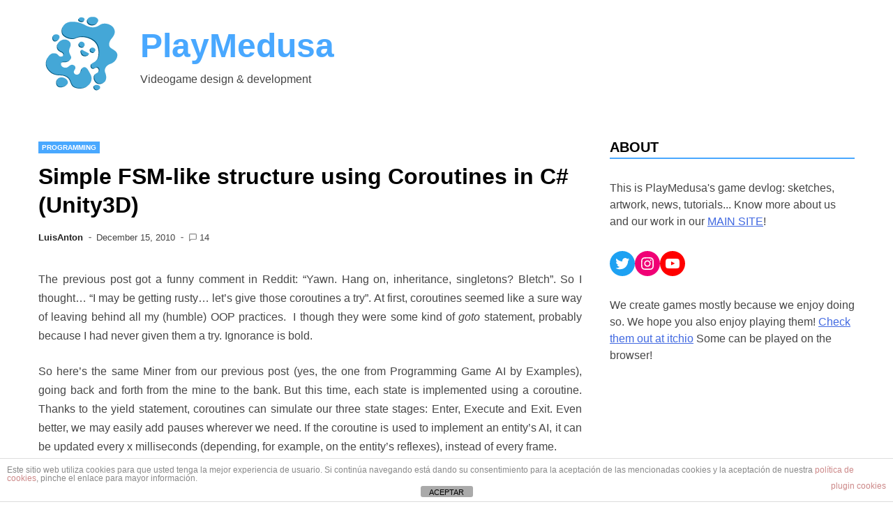

--- FILE ---
content_type: text/html; charset=UTF-8
request_url: https://blog.playmedusa.com/simple-fsm-like-structure-with-coroutines-in-c-unity3d/
body_size: 16918
content:
<!doctype html>
<html lang="en-US">
<head>
	<meta charset="UTF-8">
	<meta name="viewport" content="width=device-width, initial-scale=1">
	<link rel="profile" href="https://gmpg.org/xfn/11">

	<title>Simple FSM-like structure using Coroutines in C# (Unity3D) &#8211; PlayMedusa</title>
<meta name='robots' content='max-image-preview:large' />
<link rel="alternate" type="application/rss+xml" title="PlayMedusa &raquo; Feed" href="https://blog.playmedusa.com/feed/" />
<link rel="alternate" type="application/rss+xml" title="PlayMedusa &raquo; Comments Feed" href="https://blog.playmedusa.com/comments/feed/" />
<link rel="alternate" type="application/rss+xml" title="PlayMedusa &raquo; Simple FSM-like structure using Coroutines in C# (Unity3D) Comments Feed" href="https://blog.playmedusa.com/simple-fsm-like-structure-with-coroutines-in-c-unity3d/feed/" />
<script>
window._wpemojiSettings = {"baseUrl":"https:\/\/s.w.org\/images\/core\/emoji\/14.0.0\/72x72\/","ext":".png","svgUrl":"https:\/\/s.w.org\/images\/core\/emoji\/14.0.0\/svg\/","svgExt":".svg","source":{"concatemoji":"https:\/\/blog.playmedusa.com\/wp-includes\/js\/wp-emoji-release.min.js?ver=6.4.7"}};
/*! This file is auto-generated */
!function(i,n){var o,s,e;function c(e){try{var t={supportTests:e,timestamp:(new Date).valueOf()};sessionStorage.setItem(o,JSON.stringify(t))}catch(e){}}function p(e,t,n){e.clearRect(0,0,e.canvas.width,e.canvas.height),e.fillText(t,0,0);var t=new Uint32Array(e.getImageData(0,0,e.canvas.width,e.canvas.height).data),r=(e.clearRect(0,0,e.canvas.width,e.canvas.height),e.fillText(n,0,0),new Uint32Array(e.getImageData(0,0,e.canvas.width,e.canvas.height).data));return t.every(function(e,t){return e===r[t]})}function u(e,t,n){switch(t){case"flag":return n(e,"\ud83c\udff3\ufe0f\u200d\u26a7\ufe0f","\ud83c\udff3\ufe0f\u200b\u26a7\ufe0f")?!1:!n(e,"\ud83c\uddfa\ud83c\uddf3","\ud83c\uddfa\u200b\ud83c\uddf3")&&!n(e,"\ud83c\udff4\udb40\udc67\udb40\udc62\udb40\udc65\udb40\udc6e\udb40\udc67\udb40\udc7f","\ud83c\udff4\u200b\udb40\udc67\u200b\udb40\udc62\u200b\udb40\udc65\u200b\udb40\udc6e\u200b\udb40\udc67\u200b\udb40\udc7f");case"emoji":return!n(e,"\ud83e\udef1\ud83c\udffb\u200d\ud83e\udef2\ud83c\udfff","\ud83e\udef1\ud83c\udffb\u200b\ud83e\udef2\ud83c\udfff")}return!1}function f(e,t,n){var r="undefined"!=typeof WorkerGlobalScope&&self instanceof WorkerGlobalScope?new OffscreenCanvas(300,150):i.createElement("canvas"),a=r.getContext("2d",{willReadFrequently:!0}),o=(a.textBaseline="top",a.font="600 32px Arial",{});return e.forEach(function(e){o[e]=t(a,e,n)}),o}function t(e){var t=i.createElement("script");t.src=e,t.defer=!0,i.head.appendChild(t)}"undefined"!=typeof Promise&&(o="wpEmojiSettingsSupports",s=["flag","emoji"],n.supports={everything:!0,everythingExceptFlag:!0},e=new Promise(function(e){i.addEventListener("DOMContentLoaded",e,{once:!0})}),new Promise(function(t){var n=function(){try{var e=JSON.parse(sessionStorage.getItem(o));if("object"==typeof e&&"number"==typeof e.timestamp&&(new Date).valueOf()<e.timestamp+604800&&"object"==typeof e.supportTests)return e.supportTests}catch(e){}return null}();if(!n){if("undefined"!=typeof Worker&&"undefined"!=typeof OffscreenCanvas&&"undefined"!=typeof URL&&URL.createObjectURL&&"undefined"!=typeof Blob)try{var e="postMessage("+f.toString()+"("+[JSON.stringify(s),u.toString(),p.toString()].join(",")+"));",r=new Blob([e],{type:"text/javascript"}),a=new Worker(URL.createObjectURL(r),{name:"wpTestEmojiSupports"});return void(a.onmessage=function(e){c(n=e.data),a.terminate(),t(n)})}catch(e){}c(n=f(s,u,p))}t(n)}).then(function(e){for(var t in e)n.supports[t]=e[t],n.supports.everything=n.supports.everything&&n.supports[t],"flag"!==t&&(n.supports.everythingExceptFlag=n.supports.everythingExceptFlag&&n.supports[t]);n.supports.everythingExceptFlag=n.supports.everythingExceptFlag&&!n.supports.flag,n.DOMReady=!1,n.readyCallback=function(){n.DOMReady=!0}}).then(function(){return e}).then(function(){var e;n.supports.everything||(n.readyCallback(),(e=n.source||{}).concatemoji?t(e.concatemoji):e.wpemoji&&e.twemoji&&(t(e.twemoji),t(e.wpemoji)))}))}((window,document),window._wpemojiSettings);
</script>
<style id='wp-emoji-styles-inline-css'>

	img.wp-smiley, img.emoji {
		display: inline !important;
		border: none !important;
		box-shadow: none !important;
		height: 1em !important;
		width: 1em !important;
		margin: 0 0.07em !important;
		vertical-align: -0.1em !important;
		background: none !important;
		padding: 0 !important;
	}
</style>
<link rel='stylesheet' id='wp-block-library-css' href='https://blog.playmedusa.com/wp-includes/css/dist/block-library/style.min.css?ver=6.4.7' media='all' />
<style id='wp-block-library-theme-inline-css'>
.wp-block-audio figcaption{color:#555;font-size:13px;text-align:center}.is-dark-theme .wp-block-audio figcaption{color:hsla(0,0%,100%,.65)}.wp-block-audio{margin:0 0 1em}.wp-block-code{border:1px solid #ccc;border-radius:4px;font-family:Menlo,Consolas,monaco,monospace;padding:.8em 1em}.wp-block-embed figcaption{color:#555;font-size:13px;text-align:center}.is-dark-theme .wp-block-embed figcaption{color:hsla(0,0%,100%,.65)}.wp-block-embed{margin:0 0 1em}.blocks-gallery-caption{color:#555;font-size:13px;text-align:center}.is-dark-theme .blocks-gallery-caption{color:hsla(0,0%,100%,.65)}.wp-block-image figcaption{color:#555;font-size:13px;text-align:center}.is-dark-theme .wp-block-image figcaption{color:hsla(0,0%,100%,.65)}.wp-block-image{margin:0 0 1em}.wp-block-pullquote{border-bottom:4px solid;border-top:4px solid;color:currentColor;margin-bottom:1.75em}.wp-block-pullquote cite,.wp-block-pullquote footer,.wp-block-pullquote__citation{color:currentColor;font-size:.8125em;font-style:normal;text-transform:uppercase}.wp-block-quote{border-left:.25em solid;margin:0 0 1.75em;padding-left:1em}.wp-block-quote cite,.wp-block-quote footer{color:currentColor;font-size:.8125em;font-style:normal;position:relative}.wp-block-quote.has-text-align-right{border-left:none;border-right:.25em solid;padding-left:0;padding-right:1em}.wp-block-quote.has-text-align-center{border:none;padding-left:0}.wp-block-quote.is-large,.wp-block-quote.is-style-large,.wp-block-quote.is-style-plain{border:none}.wp-block-search .wp-block-search__label{font-weight:700}.wp-block-search__button{border:1px solid #ccc;padding:.375em .625em}:where(.wp-block-group.has-background){padding:1.25em 2.375em}.wp-block-separator.has-css-opacity{opacity:.4}.wp-block-separator{border:none;border-bottom:2px solid;margin-left:auto;margin-right:auto}.wp-block-separator.has-alpha-channel-opacity{opacity:1}.wp-block-separator:not(.is-style-wide):not(.is-style-dots){width:100px}.wp-block-separator.has-background:not(.is-style-dots){border-bottom:none;height:1px}.wp-block-separator.has-background:not(.is-style-wide):not(.is-style-dots){height:2px}.wp-block-table{margin:0 0 1em}.wp-block-table td,.wp-block-table th{word-break:normal}.wp-block-table figcaption{color:#555;font-size:13px;text-align:center}.is-dark-theme .wp-block-table figcaption{color:hsla(0,0%,100%,.65)}.wp-block-video figcaption{color:#555;font-size:13px;text-align:center}.is-dark-theme .wp-block-video figcaption{color:hsla(0,0%,100%,.65)}.wp-block-video{margin:0 0 1em}.wp-block-template-part.has-background{margin-bottom:0;margin-top:0;padding:1.25em 2.375em}
</style>
<style id='classic-theme-styles-inline-css'>
/*! This file is auto-generated */
.wp-block-button__link{color:#fff;background-color:#32373c;border-radius:9999px;box-shadow:none;text-decoration:none;padding:calc(.667em + 2px) calc(1.333em + 2px);font-size:1.125em}.wp-block-file__button{background:#32373c;color:#fff;text-decoration:none}
</style>
<style id='global-styles-inline-css'>
body{--wp--preset--color--black: #000000;--wp--preset--color--cyan-bluish-gray: #abb8c3;--wp--preset--color--white: #ffffff;--wp--preset--color--pale-pink: #f78da7;--wp--preset--color--vivid-red: #cf2e2e;--wp--preset--color--luminous-vivid-orange: #ff6900;--wp--preset--color--luminous-vivid-amber: #fcb900;--wp--preset--color--light-green-cyan: #7bdcb5;--wp--preset--color--vivid-green-cyan: #00d084;--wp--preset--color--pale-cyan-blue: #8ed1fc;--wp--preset--color--vivid-cyan-blue: #0693e3;--wp--preset--color--vivid-purple: #9b51e0;--wp--preset--gradient--vivid-cyan-blue-to-vivid-purple: linear-gradient(135deg,rgba(6,147,227,1) 0%,rgb(155,81,224) 100%);--wp--preset--gradient--light-green-cyan-to-vivid-green-cyan: linear-gradient(135deg,rgb(122,220,180) 0%,rgb(0,208,130) 100%);--wp--preset--gradient--luminous-vivid-amber-to-luminous-vivid-orange: linear-gradient(135deg,rgba(252,185,0,1) 0%,rgba(255,105,0,1) 100%);--wp--preset--gradient--luminous-vivid-orange-to-vivid-red: linear-gradient(135deg,rgba(255,105,0,1) 0%,rgb(207,46,46) 100%);--wp--preset--gradient--very-light-gray-to-cyan-bluish-gray: linear-gradient(135deg,rgb(238,238,238) 0%,rgb(169,184,195) 100%);--wp--preset--gradient--cool-to-warm-spectrum: linear-gradient(135deg,rgb(74,234,220) 0%,rgb(151,120,209) 20%,rgb(207,42,186) 40%,rgb(238,44,130) 60%,rgb(251,105,98) 80%,rgb(254,248,76) 100%);--wp--preset--gradient--blush-light-purple: linear-gradient(135deg,rgb(255,206,236) 0%,rgb(152,150,240) 100%);--wp--preset--gradient--blush-bordeaux: linear-gradient(135deg,rgb(254,205,165) 0%,rgb(254,45,45) 50%,rgb(107,0,62) 100%);--wp--preset--gradient--luminous-dusk: linear-gradient(135deg,rgb(255,203,112) 0%,rgb(199,81,192) 50%,rgb(65,88,208) 100%);--wp--preset--gradient--pale-ocean: linear-gradient(135deg,rgb(255,245,203) 0%,rgb(182,227,212) 50%,rgb(51,167,181) 100%);--wp--preset--gradient--electric-grass: linear-gradient(135deg,rgb(202,248,128) 0%,rgb(113,206,126) 100%);--wp--preset--gradient--midnight: linear-gradient(135deg,rgb(2,3,129) 0%,rgb(40,116,252) 100%);--wp--preset--font-size--small: 13px;--wp--preset--font-size--medium: 20px;--wp--preset--font-size--large: 36px;--wp--preset--font-size--x-large: 42px;--wp--preset--spacing--20: 0.44rem;--wp--preset--spacing--30: 0.67rem;--wp--preset--spacing--40: 1rem;--wp--preset--spacing--50: 1.5rem;--wp--preset--spacing--60: 2.25rem;--wp--preset--spacing--70: 3.38rem;--wp--preset--spacing--80: 5.06rem;--wp--preset--shadow--natural: 6px 6px 9px rgba(0, 0, 0, 0.2);--wp--preset--shadow--deep: 12px 12px 50px rgba(0, 0, 0, 0.4);--wp--preset--shadow--sharp: 6px 6px 0px rgba(0, 0, 0, 0.2);--wp--preset--shadow--outlined: 6px 6px 0px -3px rgba(255, 255, 255, 1), 6px 6px rgba(0, 0, 0, 1);--wp--preset--shadow--crisp: 6px 6px 0px rgba(0, 0, 0, 1);}:where(.is-layout-flex){gap: 0.5em;}:where(.is-layout-grid){gap: 0.5em;}body .is-layout-flow > .alignleft{float: left;margin-inline-start: 0;margin-inline-end: 2em;}body .is-layout-flow > .alignright{float: right;margin-inline-start: 2em;margin-inline-end: 0;}body .is-layout-flow > .aligncenter{margin-left: auto !important;margin-right: auto !important;}body .is-layout-constrained > .alignleft{float: left;margin-inline-start: 0;margin-inline-end: 2em;}body .is-layout-constrained > .alignright{float: right;margin-inline-start: 2em;margin-inline-end: 0;}body .is-layout-constrained > .aligncenter{margin-left: auto !important;margin-right: auto !important;}body .is-layout-constrained > :where(:not(.alignleft):not(.alignright):not(.alignfull)){max-width: var(--wp--style--global--content-size);margin-left: auto !important;margin-right: auto !important;}body .is-layout-constrained > .alignwide{max-width: var(--wp--style--global--wide-size);}body .is-layout-flex{display: flex;}body .is-layout-flex{flex-wrap: wrap;align-items: center;}body .is-layout-flex > *{margin: 0;}body .is-layout-grid{display: grid;}body .is-layout-grid > *{margin: 0;}:where(.wp-block-columns.is-layout-flex){gap: 2em;}:where(.wp-block-columns.is-layout-grid){gap: 2em;}:where(.wp-block-post-template.is-layout-flex){gap: 1.25em;}:where(.wp-block-post-template.is-layout-grid){gap: 1.25em;}.has-black-color{color: var(--wp--preset--color--black) !important;}.has-cyan-bluish-gray-color{color: var(--wp--preset--color--cyan-bluish-gray) !important;}.has-white-color{color: var(--wp--preset--color--white) !important;}.has-pale-pink-color{color: var(--wp--preset--color--pale-pink) !important;}.has-vivid-red-color{color: var(--wp--preset--color--vivid-red) !important;}.has-luminous-vivid-orange-color{color: var(--wp--preset--color--luminous-vivid-orange) !important;}.has-luminous-vivid-amber-color{color: var(--wp--preset--color--luminous-vivid-amber) !important;}.has-light-green-cyan-color{color: var(--wp--preset--color--light-green-cyan) !important;}.has-vivid-green-cyan-color{color: var(--wp--preset--color--vivid-green-cyan) !important;}.has-pale-cyan-blue-color{color: var(--wp--preset--color--pale-cyan-blue) !important;}.has-vivid-cyan-blue-color{color: var(--wp--preset--color--vivid-cyan-blue) !important;}.has-vivid-purple-color{color: var(--wp--preset--color--vivid-purple) !important;}.has-black-background-color{background-color: var(--wp--preset--color--black) !important;}.has-cyan-bluish-gray-background-color{background-color: var(--wp--preset--color--cyan-bluish-gray) !important;}.has-white-background-color{background-color: var(--wp--preset--color--white) !important;}.has-pale-pink-background-color{background-color: var(--wp--preset--color--pale-pink) !important;}.has-vivid-red-background-color{background-color: var(--wp--preset--color--vivid-red) !important;}.has-luminous-vivid-orange-background-color{background-color: var(--wp--preset--color--luminous-vivid-orange) !important;}.has-luminous-vivid-amber-background-color{background-color: var(--wp--preset--color--luminous-vivid-amber) !important;}.has-light-green-cyan-background-color{background-color: var(--wp--preset--color--light-green-cyan) !important;}.has-vivid-green-cyan-background-color{background-color: var(--wp--preset--color--vivid-green-cyan) !important;}.has-pale-cyan-blue-background-color{background-color: var(--wp--preset--color--pale-cyan-blue) !important;}.has-vivid-cyan-blue-background-color{background-color: var(--wp--preset--color--vivid-cyan-blue) !important;}.has-vivid-purple-background-color{background-color: var(--wp--preset--color--vivid-purple) !important;}.has-black-border-color{border-color: var(--wp--preset--color--black) !important;}.has-cyan-bluish-gray-border-color{border-color: var(--wp--preset--color--cyan-bluish-gray) !important;}.has-white-border-color{border-color: var(--wp--preset--color--white) !important;}.has-pale-pink-border-color{border-color: var(--wp--preset--color--pale-pink) !important;}.has-vivid-red-border-color{border-color: var(--wp--preset--color--vivid-red) !important;}.has-luminous-vivid-orange-border-color{border-color: var(--wp--preset--color--luminous-vivid-orange) !important;}.has-luminous-vivid-amber-border-color{border-color: var(--wp--preset--color--luminous-vivid-amber) !important;}.has-light-green-cyan-border-color{border-color: var(--wp--preset--color--light-green-cyan) !important;}.has-vivid-green-cyan-border-color{border-color: var(--wp--preset--color--vivid-green-cyan) !important;}.has-pale-cyan-blue-border-color{border-color: var(--wp--preset--color--pale-cyan-blue) !important;}.has-vivid-cyan-blue-border-color{border-color: var(--wp--preset--color--vivid-cyan-blue) !important;}.has-vivid-purple-border-color{border-color: var(--wp--preset--color--vivid-purple) !important;}.has-vivid-cyan-blue-to-vivid-purple-gradient-background{background: var(--wp--preset--gradient--vivid-cyan-blue-to-vivid-purple) !important;}.has-light-green-cyan-to-vivid-green-cyan-gradient-background{background: var(--wp--preset--gradient--light-green-cyan-to-vivid-green-cyan) !important;}.has-luminous-vivid-amber-to-luminous-vivid-orange-gradient-background{background: var(--wp--preset--gradient--luminous-vivid-amber-to-luminous-vivid-orange) !important;}.has-luminous-vivid-orange-to-vivid-red-gradient-background{background: var(--wp--preset--gradient--luminous-vivid-orange-to-vivid-red) !important;}.has-very-light-gray-to-cyan-bluish-gray-gradient-background{background: var(--wp--preset--gradient--very-light-gray-to-cyan-bluish-gray) !important;}.has-cool-to-warm-spectrum-gradient-background{background: var(--wp--preset--gradient--cool-to-warm-spectrum) !important;}.has-blush-light-purple-gradient-background{background: var(--wp--preset--gradient--blush-light-purple) !important;}.has-blush-bordeaux-gradient-background{background: var(--wp--preset--gradient--blush-bordeaux) !important;}.has-luminous-dusk-gradient-background{background: var(--wp--preset--gradient--luminous-dusk) !important;}.has-pale-ocean-gradient-background{background: var(--wp--preset--gradient--pale-ocean) !important;}.has-electric-grass-gradient-background{background: var(--wp--preset--gradient--electric-grass) !important;}.has-midnight-gradient-background{background: var(--wp--preset--gradient--midnight) !important;}.has-small-font-size{font-size: var(--wp--preset--font-size--small) !important;}.has-medium-font-size{font-size: var(--wp--preset--font-size--medium) !important;}.has-large-font-size{font-size: var(--wp--preset--font-size--large) !important;}.has-x-large-font-size{font-size: var(--wp--preset--font-size--x-large) !important;}
.wp-block-navigation a:where(:not(.wp-element-button)){color: inherit;}
:where(.wp-block-post-template.is-layout-flex){gap: 1.25em;}:where(.wp-block-post-template.is-layout-grid){gap: 1.25em;}
:where(.wp-block-columns.is-layout-flex){gap: 2em;}:where(.wp-block-columns.is-layout-grid){gap: 2em;}
.wp-block-pullquote{font-size: 1.5em;line-height: 1.6;}
</style>
<link rel='stylesheet' id='front-estilos-css' href='https://blog.playmedusa.com/wp-content/plugins/asesor-cookies-para-la-ley-en-espana/html/front/estilos.css?ver=6.4.7' media='all' />
<link rel='stylesheet' id='cpsh-shortcodes-css' href='https://blog.playmedusa.com/wp-content/plugins/column-shortcodes//assets/css/shortcodes.css?ver=1.0.1' media='all' />
<link rel='stylesheet' id='apace-style-css' href='https://blog.playmedusa.com/wp-content/themes/apace/style.css?ver=1.0.4' media='all' />
<script src="https://blog.playmedusa.com/wp-includes/js/jquery/jquery.min.js?ver=3.7.1" id="jquery-core-js"></script>
<script src="https://blog.playmedusa.com/wp-includes/js/jquery/jquery-migrate.min.js?ver=3.4.1" id="jquery-migrate-js"></script>
<script id="front-principal-js-extra">
var cdp_cookies_info = {"url_plugin":"https:\/\/blog.playmedusa.com\/wp-content\/plugins\/asesor-cookies-para-la-ley-en-espana\/plugin.php","url_admin_ajax":"https:\/\/blog.playmedusa.com\/wp-admin\/admin-ajax.php"};
</script>
<script src="https://blog.playmedusa.com/wp-content/plugins/asesor-cookies-para-la-ley-en-espana/html/front/principal.js?ver=6.4.7" id="front-principal-js"></script>
<link rel="https://api.w.org/" href="https://blog.playmedusa.com/wp-json/" /><link rel="alternate" type="application/json" href="https://blog.playmedusa.com/wp-json/wp/v2/posts/406" /><link rel="EditURI" type="application/rsd+xml" title="RSD" href="https://blog.playmedusa.com/xmlrpc.php?rsd" />
<meta name="generator" content="WordPress 6.4.7" />
<link rel="canonical" href="https://blog.playmedusa.com/simple-fsm-like-structure-with-coroutines-in-c-unity3d/" />
<link rel='shortlink' href='https://blog.playmedusa.com/?p=406' />
<link rel="alternate" type="application/json+oembed" href="https://blog.playmedusa.com/wp-json/oembed/1.0/embed?url=https%3A%2F%2Fblog.playmedusa.com%2Fsimple-fsm-like-structure-with-coroutines-in-c-unity3d%2F" />
<link rel="alternate" type="text/xml+oembed" href="https://blog.playmedusa.com/wp-json/oembed/1.0/embed?url=https%3A%2F%2Fblog.playmedusa.com%2Fsimple-fsm-like-structure-with-coroutines-in-c-unity3d%2F&#038;format=xml" />
<link rel="pingback" href="https://blog.playmedusa.com/xmlrpc.php">		<style id="wp-custom-css">
			.main-navigation {
  background: #222222;
  display: block;
  width: 100%;
  text-transform: uppercase;
  display: none;
}		</style>
		</head>

<body class="post-template-default single single-post postid-406 single-format-standard wp-custom-logo wp-embed-responsive">
<div id="page" class="site">
	<a class="skip-link screen-reader-text" href="#primary">Skip to content</a>

	<header id="masthead" class="site-header">
    
    <div class="apa-header-main-container apa-container">	
        <div class="site-branding apa-site-branding">
    
    <div class="apa-logo-container">
        <a href="https://blog.playmedusa.com/" class="custom-logo-link" rel="home"><img width="126" height="116" src="https://blog.playmedusa.com/wp-content/uploads/2015/04/cropped-cropped-bloglogo-01.png" class="custom-logo" alt="PlayMedusa" decoding="async" /></a>    </div>

    <div class="apa-site-title-container">
                    <p class="site-title"><a href="https://blog.playmedusa.com/" rel="home">PlayMedusa</a></p>
                        <p class="site-description">Videogame design &amp; development</p>
            </div><!-- .apa-site-title-container -->

</div><!-- .site-branding -->            </div><!-- .apa-header-main-container -->

    
    <nav id="site-navigation" class="main-navigation">
    <div class="apa-container">

        <button class="menu-toggle" aria-controls="primary-menu" aria-expanded="false" aria-label="Menu">
            <span class="apa-menu-bars"><svg xmlns="http://www.w3.org/2000/svg" width="24" height="24" viewBox="0 0 24 24" fill="none" stroke="currentColor" stroke-width="2" stroke-linecap="round" stroke-linejoin="round" class="apa-svg-icon apace-menu"><line x1="3" y1="12" x2="21" y2="12"></line><line x1="3" y1="6" x2="21" y2="6"></line><line x1="3" y1="18" x2="21" y2="18"></line></svg></span>
            <span class="apa-menu-close"><svg xmlns="http://www.w3.org/2000/svg" width="24" height="24" viewBox="0 0 24 24" fill="none" stroke="currentColor" stroke-width="2" stroke-linecap="round" stroke-linejoin="round" class="apa-svg-icon apace-x"><line x1="18" y1="6" x2="6" y2="18"></line><line x1="6" y1="6" x2="18" y2="18"></line></svg></span>
        </button>

        <div class="menu-main-menu-container"><ul id="primary-menu" class="menu"><li id="menu-item-1259" class="menu-item menu-item-type-custom menu-item-object-custom menu-item-1259"><a href="http://playmedusa.com">Main site</a></li>
<li id="menu-item-1247" class="menu-item menu-item-type-custom menu-item-object-custom menu-item-1247"><a href="http://playmedusa.com/blog">Home</a></li>
</ul></div>    </div><!-- .apa-container -->
</nav><!-- #site-navigation -->
</header><!-- #masthead -->
	<div id="content" class="site-content apa-container"><div id="primary" class="content-area">

	<main id="main" class="site-main">

		
<article id="post-406" class="apa-single-article post-406 post type-post status-publish format-standard hentry category-programming tag-ai tag-artificial-intelligence tag-c tag-coroutines tag-finite-state-machine tag-fsm tag-unity3d">
	<header class="entry-header">
		<div class="apa-category-list"><a href="https://blog.playmedusa.com/category/programming/" rel="category tag">Programming</a></div><h1 class="entry-title">Simple FSM-like structure using Coroutines in C# (Unity3D)</h1>			<div class="entry-meta">
				<span class="byline"><span class="author vcard"><a class="url fn n" href="https://blog.playmedusa.com/author/luisanton/">LuisAnton</a></span></span><span class="apace-separator"><svg xmlns="http://www.w3.org/2000/svg" width="24" height="24" viewBox="0 0 24 24" fill="none" stroke="currentColor" stroke-width="2" stroke-linecap="round" stroke-linejoin="round" class="apa-svg-icon apace-dash"><line x1="10.5" y1="10.5" x2="15.5" y2="10.5"></line></svg></span><span class="posted-on"><a href="https://blog.playmedusa.com/simple-fsm-like-structure-with-coroutines-in-c-unity3d/" rel="bookmark"><time class="entry-date published updated" datetime="2010-12-15T11:33:15+00:00">December 15, 2010</time></a></span><span class="apace-separator"><svg xmlns="http://www.w3.org/2000/svg" width="24" height="24" viewBox="0 0 24 24" fill="none" stroke="currentColor" stroke-width="2" stroke-linecap="round" stroke-linejoin="round" class="apa-svg-icon apace-dash"><line x1="10.5" y1="10.5" x2="15.5" y2="10.5"></line></svg></span><span class="comments-link"><span class="apa-comment-icon"><svg xmlns="http://www.w3.org/2000/svg" width="24" height="24" viewBox="0 0 24 24" fill="none" stroke="currentColor" stroke-width="2" stroke-linecap="round" stroke-linejoin="round" class="apa-svg-icon apace-message-square"><path d="M21 15a2 2 0 0 1-2 2H7l-4 4V5a2 2 0 0 1 2-2h14a2 2 0 0 1 2 2z"></path></svg></span><a href="https://blog.playmedusa.com/simple-fsm-like-structure-with-coroutines-in-c-unity3d/#comments">14</a></span>			</div><!-- .entry-meta -->
			</header><!-- .entry-header -->

	
	<div class="entry-content">
		<p style="text-align: justify;">The previous post got a funny comment in Reddit: &#8220;Yawn. Hang on, inheritance, singletons? Bletch&#8221;. So I thought&#8230; &#8220;I may be getting rusty&#8230; let&#8217;s give those coroutines a try&#8221;. At first, coroutines seemed like a sure way of leaving behind all my (humble) OOP practices.  I though they were some kind of <em>goto </em>statement, probably because I had never given them a try. Ignorance is bold.</p>
<p style="text-align: justify;">So here&#8217;s the same Miner from our previous post (yes, the one from Programming Game AI by Examples), going back and forth from the mine to the bank. But this time, each state is implemented using a coroutine. Thanks to the yield statement, coroutines can simulate our three state stages: Enter, Execute and Exit. Even better, we may easily add pauses wherever we need. If the coroutine is used to implement an entity&#8217;s AI, it can be updated every x milliseconds (depending, for example, on the entity&#8217;s reflexes), instead of every frame.</p>
<p>The trick lies in the FSM coroutine:</p>
<pre> IEnumerator FSM() {
    // Execute the current coroutine (state)
    while (true)
	yield return StartCoroutine(state.ToString());
  }</pre>
<p style="text-align: justify;">It constantly calls and waits for the execution of the current state (which is another coroutine). If the executed state changes the current state, the next iteration will launch it properly. I guess some code should be added to change states in external events, stopping any running coroutines.</p>
<p>So here we go! I&#8217;ve removed some variables, but it&#8217;s mostly the same behaviour:</p>
<pre>File: CoMiner.cs

using UnityEngine;
using System.Collections;

public class CoMiner : MonoBehaviour {
  public enum State {
    EnterMineAndDigForNuggets,
    EnterBankAndDepositGold
  }

  public State state;

  public void Awake() {
    state = State.EnterMineAndDigForNuggets;

    // Start the Finite State Machine
    StartCoroutine(FSM());
  }

  IEnumerator FSM() {
    // Execute the current coroutine (state)
    while (true)
	yield return StartCoroutine(state.ToString());
  }

  IEnumerator EnterMineAndDigForNuggets() {
    /* This part works as the Enter function
    of the previous post (it's optional) */

    print("Entering the mine...");
    yield return null;

    /* Now we enter in the Execute part of a state
    which will be usually inside a while - yield block */

    bool dig = true;
    int digged = 0;
    while (dig) {
      print("Digging... " + (digged++) + " " + Time.time);
      if (digged == 2) dig = false;
      yield return new WaitForSeconds(1);
    }

    /* And finally do something before leaving
    the state (optional too) and starting a new one */

    print ("Exiting the mine...");
    state = State.EnterBankAndDepositGold;
  }

  IEnumerator EnterBankAndDepositGold() {
    //Enter
    print ("Entering the bank...");
    yield return null;

    //Execute
    bool queing = true;
    float t = Time.time;
    while (queing) {
      print ("waiting...");
      if (Time.time - t &gt; 5) queing = false;
      yield return new WaitForSeconds(1);
    }

    //Exit
    print ("Leaving the bank a little bit richer...");
    state = State.EnterMineAndDigForNuggets;
  }
}</pre>
<p style="text-align: justify;">This way, each class contains it&#8217;s own FSM-like structure, though a simple one. No need for multiple files for each state, which can be cumbersome if a project grows (and they always do). And its really easy to follow and understand, once you understand how coroutines work.</p>
<p style="text-align: justify;">It is a simpler solution, but pretty useful indeed! And of course, it can be combined with good OOP practices, not exactly as shown before 🙂</p>
	</div><!-- .entry-content -->

	<footer class="entry-footer">
		<div class="apa-tag-list"><span class="apa-tag-list-icon"><svg xmlns="http://www.w3.org/2000/svg" width="24" height="24" viewBox="0 0 24 24" fill="none" stroke="currentColor" stroke-width="2" stroke-linecap="round" stroke-linejoin="round" class="apa-svg-icon apace-tag"><path d="M20.59 13.41l-7.17 7.17a2 2 0 0 1-2.83 0L2 12V2h10l8.59 8.59a2 2 0 0 1 0 2.82z"></path><line x1="7" y1="7" x2="7.01" y2="7"></line></svg></span> <a href="https://blog.playmedusa.com/tag/ai/" rel="tag">AI</a><a href="https://blog.playmedusa.com/tag/artificial-intelligence/" rel="tag">Artificial intelligence</a><a href="https://blog.playmedusa.com/tag/c/" rel="tag">C#</a><a href="https://blog.playmedusa.com/tag/coroutines/" rel="tag">coroutines</a><a href="https://blog.playmedusa.com/tag/finite-state-machine/" rel="tag">Finite State Machine</a><a href="https://blog.playmedusa.com/tag/fsm/" rel="tag">FSM</a><a href="https://blog.playmedusa.com/tag/unity3d/" rel="tag">Unity3D</a></div>	</footer><!-- .entry-footer -->
</article><!-- #post-406 -->

	<nav class="navigation post-navigation" aria-label="Posts">
		<h2 class="screen-reader-text">Post navigation</h2>
		<div class="nav-links"><div class="nav-previous"><a href="https://blog.playmedusa.com/a-finite-state-machine-in-c-for-unity3d/" rel="prev"><div class="apa-post-nav-prev-icon"><svg xmlns="http://www.w3.org/2000/svg" width="24" height="24" viewBox="0 0 24 24" fill="none" stroke="currentColor" stroke-width="2" stroke-linecap="round" stroke-linejoin="round" class="apa-svg-icon apace-arrow-left"><line x1="19" y1="12" x2="5" y2="12"></line><polyline points="12 19 5 12 12 5"></polyline></svg></div> <span class="nav-title">A Finite State Machine in C# for Unity3D</span></a></div><div class="nav-next"><a href="https://blog.playmedusa.com/roulette-wheel-selection-algorithm-in-matlab-2/" rel="next"><div class="apa-post-nav-next-icon"><svg xmlns="http://www.w3.org/2000/svg" width="24" height="24" viewBox="0 0 24 24" fill="none" stroke="currentColor" stroke-width="2" stroke-linecap="round" stroke-linejoin="round" class="apa-svg-icon apace-arrow-right"><line x1="5" y1="12" x2="19" y2="12"></line><polyline points="12 5 19 12 12 19"></polyline></svg></div> <span class="nav-title">Roulette Wheel Selection Algorithm in MATLAB</span></a></div></div>
	</nav>
<div id="comments" class="comments-area">

			<h2 class="comments-title">
			14 thoughts on &ldquo;<span>Simple FSM-like structure using Coroutines in C# (Unity3D)</span>&rdquo;		</h2><!-- .comments-title -->

		
		<ol class="comment-list">
					<li id="comment-48" class="pingback even thread-even depth-1">
			<div class="comment-body">
				Pingback: <a href="http://www.playmedusa.com/blog/2010/12/10/programming/a-finite-state-machine-in-c-for-unity3d/" class="url" rel="ugc external nofollow">A Finite State Machine in C# for Unity3D &laquo;</a> 			</div>
		</li><!-- #comment-## -->
		<li id="comment-49" class="comment odd alt thread-odd thread-alt depth-1">
			<article id="div-comment-49" class="comment-body">
				<footer class="comment-meta">
					<div class="comment-author vcard">
						<img alt='' src='https://secure.gravatar.com/avatar/2fac9a2491806ad812e4c997d28f834d?s=32&#038;d=mm&#038;r=g' srcset='https://secure.gravatar.com/avatar/2fac9a2491806ad812e4c997d28f834d?s=64&#038;d=mm&#038;r=g 2x' class='avatar avatar-32 photo' height='32' width='32' decoding='async'/>						<b class="fn">Walter</b> <span class="says">says:</span>					</div><!-- .comment-author -->

					<div class="comment-metadata">
						<a href="https://blog.playmedusa.com/simple-fsm-like-structure-with-coroutines-in-c-unity3d/#comment-49"><time datetime="2011-01-09T13:57:33+00:00">January 9, 2011 at 1:57 pm</time></a>					</div><!-- .comment-metadata -->

									</footer><!-- .comment-meta -->

				<div class="comment-content">
					<p>Great stuff, but any chance you can give a more working example like you did in the last post finite state machine post &#8211; I&#8217;m not sure I understand how this all comes together&#8230; I assume I can&#8217;t just drop CoMiner.cs in as is and expect it to work.  Do I need to modify FSMState.cs or FinateStateMachine.cs?</p>
				</div><!-- .comment-content -->

				<div class="reply"><a rel='nofollow' class='comment-reply-link' href='https://blog.playmedusa.com/simple-fsm-like-structure-with-coroutines-in-c-unity3d/?replytocom=49#respond' data-commentid="49" data-postid="406" data-belowelement="div-comment-49" data-respondelement="respond" data-replyto="Reply to Walter" aria-label='Reply to Walter'>Reply</a></div>			</article><!-- .comment-body -->
		</li><!-- #comment-## -->
		<li id="comment-50" class="comment byuser comment-author-luisanton bypostauthor even thread-even depth-1">
			<article id="div-comment-50" class="comment-body">
				<footer class="comment-meta">
					<div class="comment-author vcard">
						<img alt='' src='https://secure.gravatar.com/avatar/9ff95932057efec0d8724a280cfa464b?s=32&#038;d=mm&#038;r=g' srcset='https://secure.gravatar.com/avatar/9ff95932057efec0d8724a280cfa464b?s=64&#038;d=mm&#038;r=g 2x' class='avatar avatar-32 photo' height='32' width='32' decoding='async'/>						<b class="fn"><a href="http://woodwolf.wordpress.com" class="url" rel="ugc external nofollow">LuisAnton</a></b> <span class="says">says:</span>					</div><!-- .comment-author -->

					<div class="comment-metadata">
						<a href="https://blog.playmedusa.com/simple-fsm-like-structure-with-coroutines-in-c-unity3d/#comment-50"><time datetime="2011-01-09T15:03:09+00:00">January 9, 2011 at 3:03 pm</time></a>					</div><!-- .comment-metadata -->

									</footer><!-- .comment-meta -->

				<div class="comment-content">
					<p>Thanks Walter. Well, yes, it should work right as is. It doesn&#8217;t need FSMState.cs nor FiniteStateMachine.cs anymore, because all states are contained in CoMiner&#8217;s methods (no inheritance, no singletons&#8230; although it would look much better with a Miner interface, or something similar).</p>
<p>Just create an empty GameObject, attach CoMiner and run. When it awakes, it starts the FSM coroutine, which launches the appropriate state (EnterMineAndDigForNuggets).  When EnterMineAndDigForNuggets is called, it simply prints &#8220;Entering the mine&#8230;&#8221; and returns (yield). The next time it&#8217;s called, in FSM&#8217;s while loop, the execution continues after the yield statement, so it enters in EnterMineAndDigForNugget&#8217;s while loop. </p>
<p>Try it! : )</p>
				</div><!-- .comment-content -->

				<div class="reply"><a rel='nofollow' class='comment-reply-link' href='https://blog.playmedusa.com/simple-fsm-like-structure-with-coroutines-in-c-unity3d/?replytocom=50#respond' data-commentid="50" data-postid="406" data-belowelement="div-comment-50" data-respondelement="respond" data-replyto="Reply to LuisAnton" aria-label='Reply to LuisAnton'>Reply</a></div>			</article><!-- .comment-body -->
		</li><!-- #comment-## -->
		<li id="comment-51" class="comment odd alt thread-odd thread-alt depth-1">
			<article id="div-comment-51" class="comment-body">
				<footer class="comment-meta">
					<div class="comment-author vcard">
						<img alt='' src='https://secure.gravatar.com/avatar/2fac9a2491806ad812e4c997d28f834d?s=32&#038;d=mm&#038;r=g' srcset='https://secure.gravatar.com/avatar/2fac9a2491806ad812e4c997d28f834d?s=64&#038;d=mm&#038;r=g 2x' class='avatar avatar-32 photo' height='32' width='32' decoding='async'/>						<b class="fn">Walter</b> <span class="says">says:</span>					</div><!-- .comment-author -->

					<div class="comment-metadata">
						<a href="https://blog.playmedusa.com/simple-fsm-like-structure-with-coroutines-in-c-unity3d/#comment-51"><time datetime="2011-01-09T18:37:26+00:00">January 9, 2011 at 6:37 pm</time></a>					</div><!-- .comment-metadata -->

									</footer><!-- .comment-meta -->

				<div class="comment-content">
					<p>Excellent &#8211; I personally (now that I&#8217;ve played around with both) like the  singleton/abstract class as presented in the last post a bit more due to its being more reusable.  I had some fun with your other class implementing the &#8220;Thirst&#8221; and &#8220;Fatigue&#8221; portion by adding &#8220;GoToHome&#8221; and &#8220;GoToBar&#8221; classes.  Currently if you didn&#8217;t change your logic, the above could get messy pretty quickly with the additional states without some form of oo wrapper.</p>
<p>In any case, this was incredibly helpful and I appreciate you putting it out there!</p>
				</div><!-- .comment-content -->

				<div class="reply"><a rel='nofollow' class='comment-reply-link' href='https://blog.playmedusa.com/simple-fsm-like-structure-with-coroutines-in-c-unity3d/?replytocom=51#respond' data-commentid="51" data-postid="406" data-belowelement="div-comment-51" data-respondelement="respond" data-replyto="Reply to Walter" aria-label='Reply to Walter'>Reply</a></div>			</article><!-- .comment-body -->
		</li><!-- #comment-## -->
		<li id="comment-52" class="comment byuser comment-author-luisanton bypostauthor even thread-even depth-1">
			<article id="div-comment-52" class="comment-body">
				<footer class="comment-meta">
					<div class="comment-author vcard">
						<img alt='' src='https://secure.gravatar.com/avatar/9ff95932057efec0d8724a280cfa464b?s=32&#038;d=mm&#038;r=g' srcset='https://secure.gravatar.com/avatar/9ff95932057efec0d8724a280cfa464b?s=64&#038;d=mm&#038;r=g 2x' class='avatar avatar-32 photo' height='32' width='32' loading='lazy' decoding='async'/>						<b class="fn"><a href="http://woodwolf.wordpress.com" class="url" rel="ugc external nofollow">LuisAnton</a></b> <span class="says">says:</span>					</div><!-- .comment-author -->

					<div class="comment-metadata">
						<a href="https://blog.playmedusa.com/simple-fsm-like-structure-with-coroutines-in-c-unity3d/#comment-52"><time datetime="2011-01-09T21:10:19+00:00">January 9, 2011 at 9:10 pm</time></a>					</div><!-- .comment-metadata -->

									</footer><!-- .comment-meta -->

				<div class="comment-content">
					<p>I also prefer the &#8216;old OOP&#8217; way, and I guess things could be more organized if CoMiner implemented some Miner Interface, forcing the class to define a function for each pre-defined state. It may not be useful for the miner, but it would be for a &#8216;monster&#8217; class or something like that, more generic. Nevertheless, I don&#8217;t really understand what&#8217;s the problem with inheritance (when properly used), and I guess it would be quite useful in this case. That Reddit user never explained why he didn&#8217;t like it 🙁</p>
<p>It&#8217;s true, however, that coroutines allow an easy control of AI updates.</p>
<p>I&#8217;m adding some steering behaviors to this model (the one with coroutines), but I&#8217;m having some problems when dealing with physics. They must be handled in a LateUpdate function while the FSM runs its coroutines to deal with AI decisions. The LateUpdate function thus becomes some kind of low level &#8216;motor skill&#8217; handler,  but that&#8217;s a different problem : )</p>
				</div><!-- .comment-content -->

				<div class="reply"><a rel='nofollow' class='comment-reply-link' href='https://blog.playmedusa.com/simple-fsm-like-structure-with-coroutines-in-c-unity3d/?replytocom=52#respond' data-commentid="52" data-postid="406" data-belowelement="div-comment-52" data-respondelement="respond" data-replyto="Reply to LuisAnton" aria-label='Reply to LuisAnton'>Reply</a></div>			</article><!-- .comment-body -->
		</li><!-- #comment-## -->
		<li id="comment-53" class="comment odd alt thread-odd thread-alt depth-1">
			<article id="div-comment-53" class="comment-body">
				<footer class="comment-meta">
					<div class="comment-author vcard">
						<img alt='' src='https://secure.gravatar.com/avatar/2fac9a2491806ad812e4c997d28f834d?s=32&#038;d=mm&#038;r=g' srcset='https://secure.gravatar.com/avatar/2fac9a2491806ad812e4c997d28f834d?s=64&#038;d=mm&#038;r=g 2x' class='avatar avatar-32 photo' height='32' width='32' loading='lazy' decoding='async'/>						<b class="fn">Walter</b> <span class="says">says:</span>					</div><!-- .comment-author -->

					<div class="comment-metadata">
						<a href="https://blog.playmedusa.com/simple-fsm-like-structure-with-coroutines-in-c-unity3d/#comment-53"><time datetime="2011-01-09T21:23:04+00:00">January 9, 2011 at 9:23 pm</time></a>					</div><!-- .comment-metadata -->

									</footer><!-- .comment-meta -->

				<div class="comment-content">
					<p>So, after much playing around I hit a snag using the OOP/Template version &#8211;</p>
<p>I was &#8220;trying&#8221; to incorporate the best of both worlds &#8211; A templated class hierarchy  that was still inheriting from MonoBehavior so I could use Coroutines (simply for the delays) and hit a brick wall&#8230; If I didn&#8217;t include MonoBehavior as FiniteStateMachines.cs base class i would get this error:</p>
<p>Assets/Scripts/FiniteStateMachine.cs(40,17): error CS0103: The name `StartCoroutine&#8217; does not exist in the current context</p>
<p>If I included it I would get this warning which in effect (if I tried to call a coroutine would crap out)</p>
<p>You are trying to create a MonoBehaviour using the &#8216;new&#8217; keyword.  This is not allowed.  MonoBehaviours can only be added using AddComponent().  Alternatively, your script can inherit from ScriptableObject or no base class at all<br />
UnityEngine.MonoBehaviour:.ctor()<br />
FiniteStateMachine`1:.ctor()<br />
Miner:Awake() (at Assets/Scripts/Miner/Miner.cs:72)</p>
<p>&#8211; That related to this line in Miner.cs<br />
FSM = new FiniteStateMachine();</p>
<p>Anyway to get the best of both worlds?  I can send you what I have so far, but I would really much prefer to keep the segmented class structure (with the Enter / Execute / Exit form).</p>
<p>&#8212;&#8211;</p>
<p>Added:</p>
<p>FSMState.cs &#8211; abstract public IEnumerator Test(T entity);</p>
<p>EnterMindAndDigForNuggets.cs &#8211;<br />
public override IEnumerator Test (Miner m) {<br />
		Debug.Log(&#8220;Test&#8221;);<br />
		yield return new WaitForSeconds(1);<br />
	}		</p>
<p>FiniteStateMachine.cs &#8211; StartCoroutine (CurrentState.Test(Owner));</p>
<p>Pretty basic stuff, but I can&#8217;t figure how to use AddComponent to compensate for the &#8220;FSM = new FiniteStateMachine();&#8221; or even if that will work when i did figure it out.</p>
<p>If you figure a way to combine them both, please post it as I will be eager to see how it would test drive.</p>
				</div><!-- .comment-content -->

				<div class="reply"><a rel='nofollow' class='comment-reply-link' href='https://blog.playmedusa.com/simple-fsm-like-structure-with-coroutines-in-c-unity3d/?replytocom=53#respond' data-commentid="53" data-postid="406" data-belowelement="div-comment-53" data-respondelement="respond" data-replyto="Reply to Walter" aria-label='Reply to Walter'>Reply</a></div>			</article><!-- .comment-body -->
		</li><!-- #comment-## -->
		<li id="comment-54" class="comment byuser comment-author-luisanton bypostauthor even thread-even depth-1">
			<article id="div-comment-54" class="comment-body">
				<footer class="comment-meta">
					<div class="comment-author vcard">
						<img alt='' src='https://secure.gravatar.com/avatar/9ff95932057efec0d8724a280cfa464b?s=32&#038;d=mm&#038;r=g' srcset='https://secure.gravatar.com/avatar/9ff95932057efec0d8724a280cfa464b?s=64&#038;d=mm&#038;r=g 2x' class='avatar avatar-32 photo' height='32' width='32' loading='lazy' decoding='async'/>						<b class="fn"><a href="http://woodwolf.wordpress.com" class="url" rel="ugc external nofollow">LuisAnton</a></b> <span class="says">says:</span>					</div><!-- .comment-author -->

					<div class="comment-metadata">
						<a href="https://blog.playmedusa.com/simple-fsm-like-structure-with-coroutines-in-c-unity3d/#comment-54"><time datetime="2011-01-11T14:24:16+00:00">January 11, 2011 at 2:24 pm</time></a>					</div><!-- .comment-metadata -->

									</footer><!-- .comment-meta -->

				<div class="comment-content">
					<p>Um&#8230; I&#8217;ll have a look at that as soon as possible, but I&#8217;m sure they can be combined!</p>
				</div><!-- .comment-content -->

				<div class="reply"><a rel='nofollow' class='comment-reply-link' href='https://blog.playmedusa.com/simple-fsm-like-structure-with-coroutines-in-c-unity3d/?replytocom=54#respond' data-commentid="54" data-postid="406" data-belowelement="div-comment-54" data-respondelement="respond" data-replyto="Reply to LuisAnton" aria-label='Reply to LuisAnton'>Reply</a></div>			</article><!-- .comment-body -->
		</li><!-- #comment-## -->
		<li id="comment-55" class="comment byuser comment-author-luisanton bypostauthor odd alt thread-odd thread-alt depth-1">
			<article id="div-comment-55" class="comment-body">
				<footer class="comment-meta">
					<div class="comment-author vcard">
						<img alt='' src='https://secure.gravatar.com/avatar/9ff95932057efec0d8724a280cfa464b?s=32&#038;d=mm&#038;r=g' srcset='https://secure.gravatar.com/avatar/9ff95932057efec0d8724a280cfa464b?s=64&#038;d=mm&#038;r=g 2x' class='avatar avatar-32 photo' height='32' width='32' loading='lazy' decoding='async'/>						<b class="fn"><a href="http://woodwolf.wordpress.com" class="url" rel="ugc external nofollow">LuisAnton</a></b> <span class="says">says:</span>					</div><!-- .comment-author -->

					<div class="comment-metadata">
						<a href="https://blog.playmedusa.com/simple-fsm-like-structure-with-coroutines-in-c-unity3d/#comment-55"><time datetime="2011-01-13T10:54:24+00:00">January 13, 2011 at 10:54 am</time></a>					</div><!-- .comment-metadata -->

									</footer><!-- .comment-meta -->

				<div class="comment-content">
					<p>I&#8217;m not sure if this solution is what you were looking for. I&#8217;ve changed two things. First, in Miner.cs, I removed the Update method. You won&#8217;t need it anymore unless you have to update physics. Then add 		FSM.StartRunning(); in the last line of the Awake method. </p>
<p>Open FiniteStateMachine.cs and change the imports and class definition to </p>
<p>using UnityEngine;<br />
using System.Collections;<br />
public class FiniteStateMachine <t> : MonoBehaviour {</p>
<p>Add this method, which launches the coroutine when called:</p>
<pre>
public void StartRunning() {
  StartCoroutine(UpdateState());
}
</pre>
<p>Remove the Update method, and add this one instead:</p>
<pre>
public IEnumerator UpdateState()
{
bool FSMRunning = true;
  while (FSMRunning) {
    if (GlobalState != null)  
      GlobalState.Execute(Owner);
    if (CurrentState != null) 
      CurrentState.Execute(Owner);
    yield return new WaitForSeconds(1);
  }
}
</pre>
<p>And that&#8217;s all! Now the FSM updates once every second, or once every frame if you return null. </p>
<p>As I said, I&#8217;m not sure if that&#8217;s what you were looking for, neither if it&#8217;s a proper solution (what if ChangeState is called while UpdateState is running? I guess you should stop the coroutine, change the state and restart the coroutine) But you may find it useful!</t></p>
				</div><!-- .comment-content -->

				<div class="reply"><a rel='nofollow' class='comment-reply-link' href='https://blog.playmedusa.com/simple-fsm-like-structure-with-coroutines-in-c-unity3d/?replytocom=55#respond' data-commentid="55" data-postid="406" data-belowelement="div-comment-55" data-respondelement="respond" data-replyto="Reply to LuisAnton" aria-label='Reply to LuisAnton'>Reply</a></div>			</article><!-- .comment-body -->
		</li><!-- #comment-## -->
		<li id="comment-56" class="comment even thread-even depth-1 parent">
			<article id="div-comment-56" class="comment-body">
				<footer class="comment-meta">
					<div class="comment-author vcard">
						<img alt='' src='https://secure.gravatar.com/avatar/1d9a5d9d01f8d4a9518960e7db41bb2e?s=32&#038;d=mm&#038;r=g' srcset='https://secure.gravatar.com/avatar/1d9a5d9d01f8d4a9518960e7db41bb2e?s=64&#038;d=mm&#038;r=g 2x' class='avatar avatar-32 photo' height='32' width='32' loading='lazy' decoding='async'/>						<b class="fn">NicolasMusset</b> <span class="says">says:</span>					</div><!-- .comment-author -->

					<div class="comment-metadata">
						<a href="https://blog.playmedusa.com/simple-fsm-like-structure-with-coroutines-in-c-unity3d/#comment-56"><time datetime="2011-03-29T09:22:05+00:00">March 29, 2011 at 9:22 am</time></a>					</div><!-- .comment-metadata -->

									</footer><!-- .comment-meta -->

				<div class="comment-content">
					<p>I&#8217;m looking for a way to have more than one state at a time.</p>
<p>The main issue is that a code like this cause the current state to be stucked in the while loop and does not give  control back to a central scheduler.<br />
<code><br />
while (somethingIsTrue)<br />
{<br />
  // do something<br />
  yield return new WaitForFixedUpdate();<br />
}</code></p>
<p>What I would like to have is a way to execute two states during the same frame, without the state to know each other.</p>
				</div><!-- .comment-content -->

				<div class="reply"><a rel='nofollow' class='comment-reply-link' href='https://blog.playmedusa.com/simple-fsm-like-structure-with-coroutines-in-c-unity3d/?replytocom=56#respond' data-commentid="56" data-postid="406" data-belowelement="div-comment-56" data-respondelement="respond" data-replyto="Reply to NicolasMusset" aria-label='Reply to NicolasMusset'>Reply</a></div>			</article><!-- .comment-body -->
		<ol class="children">
		<li id="comment-57" class="comment byuser comment-author-luisanton bypostauthor odd alt depth-2">
			<article id="div-comment-57" class="comment-body">
				<footer class="comment-meta">
					<div class="comment-author vcard">
						<img alt='' src='https://secure.gravatar.com/avatar/9ff95932057efec0d8724a280cfa464b?s=32&#038;d=mm&#038;r=g' srcset='https://secure.gravatar.com/avatar/9ff95932057efec0d8724a280cfa464b?s=64&#038;d=mm&#038;r=g 2x' class='avatar avatar-32 photo' height='32' width='32' loading='lazy' decoding='async'/>						<b class="fn"><a href="http://woodwolf.wordpress.com" class="url" rel="ugc external nofollow">LuisAnton</a></b> <span class="says">says:</span>					</div><!-- .comment-author -->

					<div class="comment-metadata">
						<a href="https://blog.playmedusa.com/simple-fsm-like-structure-with-coroutines-in-c-unity3d/#comment-57"><time datetime="2011-03-29T13:52:48+00:00">March 29, 2011 at 1:52 pm</time></a>					</div><!-- .comment-metadata -->

									</footer><!-- .comment-meta -->

				<div class="comment-content">
					<p>Yes, you are right! It&#8217;s not so straightforward as I thought. Well, you still have this solution (<a href="http://www.playmedusa.com/blog/2010/12/10/programming/a-finite-state-machine-in-c-for-unity3d/" rel="nofollow ugc">http://www.playmedusa.com/blog/2010/12/10/programming/a-finite-state-machine-in-c-for-unity3d/</a>). If you find a workaround the coroutine problem, please share! I&#8217;m not working with them at the moment but it would be nice knowing how to solve that 😉</p>
				</div><!-- .comment-content -->

				<div class="reply"><a rel='nofollow' class='comment-reply-link' href='https://blog.playmedusa.com/simple-fsm-like-structure-with-coroutines-in-c-unity3d/?replytocom=57#respond' data-commentid="57" data-postid="406" data-belowelement="div-comment-57" data-respondelement="respond" data-replyto="Reply to LuisAnton" aria-label='Reply to LuisAnton'>Reply</a></div>			</article><!-- .comment-body -->
		</li><!-- #comment-## -->
</ol><!-- .children -->
</li><!-- #comment-## -->
		<li id="comment-578" class="comment even thread-odd thread-alt depth-1">
			<article id="div-comment-578" class="comment-body">
				<footer class="comment-meta">
					<div class="comment-author vcard">
						<img alt='' src='https://secure.gravatar.com/avatar/428c0ec44bc3158346fff80f05f292da?s=32&#038;d=mm&#038;r=g' srcset='https://secure.gravatar.com/avatar/428c0ec44bc3158346fff80f05f292da?s=64&#038;d=mm&#038;r=g 2x' class='avatar avatar-32 photo' height='32' width='32' loading='lazy' decoding='async'/>						<b class="fn">gl33mer</b> <span class="says">says:</span>					</div><!-- .comment-author -->

					<div class="comment-metadata">
						<a href="https://blog.playmedusa.com/simple-fsm-like-structure-with-coroutines-in-c-unity3d/#comment-578"><time datetime="2014-03-14T06:20:57+00:00">March 14, 2014 at 6:20 am</time></a>					</div><!-- .comment-metadata -->

									</footer><!-- .comment-meta -->

				<div class="comment-content">
					<p>If someone stumbles across these posts &#8211; maybe this will come in useful &#8211; </p>
<p>In your posts above you say : &#8220;I guess some code should be added to change states in external events, stopping any running coroutines.&#8221;</p>
<p>This may help  &#8211;</p>
<p><a href="http://www.youtube.com/watch?v=lo80BOomaU4" rel="nofollow ugc">http://www.youtube.com/watch?v=lo80BOomaU4</a></p>
<p>&#8220;In this video I show one way to implement a Finite State Machine (FSM) in Unity3d. It uses coroutines and Prime[31]&#8217;s excellent coroutine manager to implement concurrency and interruptibility, two important features for FSMs.</p>
<p>I think the main benefit of my implementation is that long running tasks can be used in a &#8216;fire and forget&#8217; manner: when they return with success we can kill all other tasks currently being performed using the coroutine manager. &#8220;</p>
				</div><!-- .comment-content -->

				<div class="reply"><a rel='nofollow' class='comment-reply-link' href='https://blog.playmedusa.com/simple-fsm-like-structure-with-coroutines-in-c-unity3d/?replytocom=578#respond' data-commentid="578" data-postid="406" data-belowelement="div-comment-578" data-respondelement="respond" data-replyto="Reply to gl33mer" aria-label='Reply to gl33mer'>Reply</a></div>			</article><!-- .comment-body -->
		</li><!-- #comment-## -->
		<li id="comment-580" class="comment odd alt thread-even depth-1">
			<article id="div-comment-580" class="comment-body">
				<footer class="comment-meta">
					<div class="comment-author vcard">
						<img alt='' src='https://secure.gravatar.com/avatar/428c0ec44bc3158346fff80f05f292da?s=32&#038;d=mm&#038;r=g' srcset='https://secure.gravatar.com/avatar/428c0ec44bc3158346fff80f05f292da?s=64&#038;d=mm&#038;r=g 2x' class='avatar avatar-32 photo' height='32' width='32' loading='lazy' decoding='async'/>						<b class="fn">gl33mer</b> <span class="says">says:</span>					</div><!-- .comment-author -->

					<div class="comment-metadata">
						<a href="https://blog.playmedusa.com/simple-fsm-like-structure-with-coroutines-in-c-unity3d/#comment-580"><time datetime="2014-03-14T06:46:53+00:00">March 14, 2014 at 6:46 am</time></a>					</div><!-- .comment-metadata -->

									</footer><!-- .comment-meta -->

				<div class="comment-content">
					<p>I&#8217;m in the process of testing different solutions to the state machine problem.</p>
<p>This one may fit the considerations raised in the comments above &#8211; also by Prime31</p>
<p><a href="https://github.com/prime31/StateKit" rel="nofollow ugc">https://github.com/prime31/StateKit</a></p>
<p>&#8220;Lightweight and simple to use state machine implementing the &#8220;states as objects&#8221; system. The idea is to create a state machine for some target object (could be a player, NPC, overall game, menu system, etc) that allows you to separate all the states into separate classes while retaining access to the original target object.&#8221;</p>
				</div><!-- .comment-content -->

				<div class="reply"><a rel='nofollow' class='comment-reply-link' href='https://blog.playmedusa.com/simple-fsm-like-structure-with-coroutines-in-c-unity3d/?replytocom=580#respond' data-commentid="580" data-postid="406" data-belowelement="div-comment-580" data-respondelement="respond" data-replyto="Reply to gl33mer" aria-label='Reply to gl33mer'>Reply</a></div>			</article><!-- .comment-body -->
		</li><!-- #comment-## -->
		<li id="comment-70672" class="comment even thread-odd thread-alt depth-1 parent">
			<article id="div-comment-70672" class="comment-body">
				<footer class="comment-meta">
					<div class="comment-author vcard">
						<img alt='' src='https://secure.gravatar.com/avatar/24bce0fbdded9e8ec50ae7076c5a90aa?s=32&#038;d=mm&#038;r=g' srcset='https://secure.gravatar.com/avatar/24bce0fbdded9e8ec50ae7076c5a90aa?s=64&#038;d=mm&#038;r=g 2x' class='avatar avatar-32 photo' height='32' width='32' loading='lazy' decoding='async'/>						<b class="fn"><a href="http://philwinkel.com" class="url" rel="ugc external nofollow">Phil Winkel</a></b> <span class="says">says:</span>					</div><!-- .comment-author -->

					<div class="comment-metadata">
						<a href="https://blog.playmedusa.com/simple-fsm-like-structure-with-coroutines-in-c-unity3d/#comment-70672"><time datetime="2015-03-01T17:25:27+00:00">March 1, 2015 at 5:25 pm</time></a>					</div><!-- .comment-metadata -->

									</footer><!-- .comment-meta -->

				<div class="comment-content">
					<p>Enum.ToString uses reflection, i wouldn&#8217;t recommend doing it repeatedly in your main game processing loop. Do it once for each state and cache the results in a dictionary or something.</p>
				</div><!-- .comment-content -->

				<div class="reply"><a rel='nofollow' class='comment-reply-link' href='https://blog.playmedusa.com/simple-fsm-like-structure-with-coroutines-in-c-unity3d/?replytocom=70672#respond' data-commentid="70672" data-postid="406" data-belowelement="div-comment-70672" data-respondelement="respond" data-replyto="Reply to Phil Winkel" aria-label='Reply to Phil Winkel'>Reply</a></div>			</article><!-- .comment-body -->
		<ol class="children">
		<li id="comment-70712" class="comment byuser comment-author-luisanton bypostauthor odd alt depth-2">
			<article id="div-comment-70712" class="comment-body">
				<footer class="comment-meta">
					<div class="comment-author vcard">
						<img alt='' src='https://secure.gravatar.com/avatar/9ff95932057efec0d8724a280cfa464b?s=32&#038;d=mm&#038;r=g' srcset='https://secure.gravatar.com/avatar/9ff95932057efec0d8724a280cfa464b?s=64&#038;d=mm&#038;r=g 2x' class='avatar avatar-32 photo' height='32' width='32' loading='lazy' decoding='async'/>						<b class="fn">LuisAnton</b> <span class="says">says:</span>					</div><!-- .comment-author -->

					<div class="comment-metadata">
						<a href="https://blog.playmedusa.com/simple-fsm-like-structure-with-coroutines-in-c-unity3d/#comment-70712"><time datetime="2015-03-01T22:46:07+00:00">March 1, 2015 at 10:46 pm</time></a>					</div><!-- .comment-metadata -->

									</footer><!-- .comment-meta -->

				<div class="comment-content">
					<p>Well, that ToString is used just when the state changes, which shouldn&#8217;t happen too often!</p>
				</div><!-- .comment-content -->

				<div class="reply"><a rel='nofollow' class='comment-reply-link' href='https://blog.playmedusa.com/simple-fsm-like-structure-with-coroutines-in-c-unity3d/?replytocom=70712#respond' data-commentid="70712" data-postid="406" data-belowelement="div-comment-70712" data-respondelement="respond" data-replyto="Reply to LuisAnton" aria-label='Reply to LuisAnton'>Reply</a></div>			</article><!-- .comment-body -->
		</li><!-- #comment-## -->
</ol><!-- .children -->
</li><!-- #comment-## -->
		</ol><!-- .comment-list -->

			<div id="respond" class="comment-respond">
		<h3 id="reply-title" class="comment-reply-title">Leave a Reply <small><a rel="nofollow" id="cancel-comment-reply-link" href="/simple-fsm-like-structure-with-coroutines-in-c-unity3d/#respond" style="display:none;">Cancel reply</a></small></h3><form action="https://blog.playmedusa.com/wp-comments-post.php" method="post" id="commentform" class="comment-form" novalidate><p class="comment-notes"><span id="email-notes">Your email address will not be published.</span> <span class="required-field-message">Required fields are marked <span class="required">*</span></span></p><p class="comment-form-comment"><label for="comment">Comment <span class="required">*</span></label> <textarea id="comment" name="comment" cols="45" rows="8" maxlength="65525" required></textarea></p><p class="comment-form-author"><label for="author">Name <span class="required">*</span></label> <input id="author" name="author" type="text" value="" size="30" maxlength="245" autocomplete="name" required /></p>
<p class="comment-form-email"><label for="email">Email <span class="required">*</span></label> <input id="email" name="email" type="email" value="" size="30" maxlength="100" aria-describedby="email-notes" autocomplete="email" required /></p>
<p class="comment-form-url"><label for="url">Website</label> <input id="url" name="url" type="url" value="" size="30" maxlength="200" autocomplete="url" /></p>
<p class="comment-form-cookies-consent"><input id="wp-comment-cookies-consent" name="wp-comment-cookies-consent" type="checkbox" value="yes" /> <label for="wp-comment-cookies-consent">Save my name, email, and website in this browser for the next time I comment.</label></p>
<p class="form-submit"><input name="submit" type="submit" id="submit" class="submit" value="Post Comment" /> <input type='hidden' name='comment_post_ID' value='406' id='comment_post_ID' />
<input type='hidden' name='comment_parent' id='comment_parent' value='0' />
</p></form>	</div><!-- #respond -->
	
</div><!-- #comments -->

	</main><!-- #main -->

</div><!-- #content -->


<div id="secondary" class="widget-area">
	<section id="block-6" class="widget widget_block">
<h2 class="is-style-apace-widget-title wp-block-heading">About</h2>
</section><section id="block-7" class="widget widget_block widget_text">
<p>This is PlayMedusa's game devlog: sketches, artwork, news, tutorials... Know more about us and our work in our <a href="http://playmedusa.com">MAIN SITE</a>!</p>
</section><section id="block-8" class="widget widget_block">
<ul class="wp-block-social-links is-layout-flex wp-block-social-links-is-layout-flex"><li class="wp-social-link wp-social-link-twitter  wp-block-social-link"><a href="https://twitter.com/playmedusa" class="wp-block-social-link-anchor"><svg width="24" height="24" viewBox="0 0 24 24" version="1.1" xmlns="http://www.w3.org/2000/svg" aria-hidden="true" focusable="false"><path d="M22.23,5.924c-0.736,0.326-1.527,0.547-2.357,0.646c0.847-0.508,1.498-1.312,1.804-2.27 c-0.793,0.47-1.671,0.812-2.606,0.996C18.324,4.498,17.257,4,16.077,4c-2.266,0-4.103,1.837-4.103,4.103 c0,0.322,0.036,0.635,0.106,0.935C8.67,8.867,5.647,7.234,3.623,4.751C3.27,5.357,3.067,6.062,3.067,6.814 c0,1.424,0.724,2.679,1.825,3.415c-0.673-0.021-1.305-0.206-1.859-0.513c0,0.017,0,0.034,0,0.052c0,1.988,1.414,3.647,3.292,4.023 c-0.344,0.094-0.707,0.144-1.081,0.144c-0.264,0-0.521-0.026-0.772-0.074c0.522,1.63,2.038,2.816,3.833,2.85 c-1.404,1.1-3.174,1.756-5.096,1.756c-0.331,0-0.658-0.019-0.979-0.057c1.816,1.164,3.973,1.843,6.29,1.843 c7.547,0,11.675-6.252,11.675-11.675c0-0.178-0.004-0.355-0.012-0.531C20.985,7.47,21.68,6.747,22.23,5.924z"></path></svg><span class="wp-block-social-link-label screen-reader-text">Link to twitter account</span></a></li>

<li class="wp-social-link wp-social-link-instagram  wp-block-social-link"><a href="https://www.instagram.com/playmedusa/" class="wp-block-social-link-anchor"><svg width="24" height="24" viewBox="0 0 24 24" version="1.1" xmlns="http://www.w3.org/2000/svg" aria-hidden="true" focusable="false"><path d="M12,4.622c2.403,0,2.688,0.009,3.637,0.052c0.877,0.04,1.354,0.187,1.671,0.31c0.42,0.163,0.72,0.358,1.035,0.673 c0.315,0.315,0.51,0.615,0.673,1.035c0.123,0.317,0.27,0.794,0.31,1.671c0.043,0.949,0.052,1.234,0.052,3.637 s-0.009,2.688-0.052,3.637c-0.04,0.877-0.187,1.354-0.31,1.671c-0.163,0.42-0.358,0.72-0.673,1.035 c-0.315,0.315-0.615,0.51-1.035,0.673c-0.317,0.123-0.794,0.27-1.671,0.31c-0.949,0.043-1.233,0.052-3.637,0.052 s-2.688-0.009-3.637-0.052c-0.877-0.04-1.354-0.187-1.671-0.31c-0.42-0.163-0.72-0.358-1.035-0.673 c-0.315-0.315-0.51-0.615-0.673-1.035c-0.123-0.317-0.27-0.794-0.31-1.671C4.631,14.688,4.622,14.403,4.622,12 s0.009-2.688,0.052-3.637c0.04-0.877,0.187-1.354,0.31-1.671c0.163-0.42,0.358-0.72,0.673-1.035 c0.315-0.315,0.615-0.51,1.035-0.673c0.317-0.123,0.794-0.27,1.671-0.31C9.312,4.631,9.597,4.622,12,4.622 M12,3 C9.556,3,9.249,3.01,8.289,3.054C7.331,3.098,6.677,3.25,6.105,3.472C5.513,3.702,5.011,4.01,4.511,4.511 c-0.5,0.5-0.808,1.002-1.038,1.594C3.25,6.677,3.098,7.331,3.054,8.289C3.01,9.249,3,9.556,3,12c0,2.444,0.01,2.751,0.054,3.711 c0.044,0.958,0.196,1.612,0.418,2.185c0.23,0.592,0.538,1.094,1.038,1.594c0.5,0.5,1.002,0.808,1.594,1.038 c0.572,0.222,1.227,0.375,2.185,0.418C9.249,20.99,9.556,21,12,21s2.751-0.01,3.711-0.054c0.958-0.044,1.612-0.196,2.185-0.418 c0.592-0.23,1.094-0.538,1.594-1.038c0.5-0.5,0.808-1.002,1.038-1.594c0.222-0.572,0.375-1.227,0.418-2.185 C20.99,14.751,21,14.444,21,12s-0.01-2.751-0.054-3.711c-0.044-0.958-0.196-1.612-0.418-2.185c-0.23-0.592-0.538-1.094-1.038-1.594 c-0.5-0.5-1.002-0.808-1.594-1.038c-0.572-0.222-1.227-0.375-2.185-0.418C14.751,3.01,14.444,3,12,3L12,3z M12,7.378 c-2.552,0-4.622,2.069-4.622,4.622S9.448,16.622,12,16.622s4.622-2.069,4.622-4.622S14.552,7.378,12,7.378z M12,15 c-1.657,0-3-1.343-3-3s1.343-3,3-3s3,1.343,3,3S13.657,15,12,15z M16.804,6.116c-0.596,0-1.08,0.484-1.08,1.08 s0.484,1.08,1.08,1.08c0.596,0,1.08-0.484,1.08-1.08S17.401,6.116,16.804,6.116z"></path></svg><span class="wp-block-social-link-label screen-reader-text">Instagram</span></a></li>

<li class="wp-social-link wp-social-link-youtube  wp-block-social-link"><a href="https://www.youtube.com/channel/UChWhrUovr9MA6kornSVjj0g" class="wp-block-social-link-anchor"><svg width="24" height="24" viewBox="0 0 24 24" version="1.1" xmlns="http://www.w3.org/2000/svg" aria-hidden="true" focusable="false"><path d="M21.8,8.001c0,0-0.195-1.378-0.795-1.985c-0.76-0.797-1.613-0.801-2.004-0.847c-2.799-0.202-6.997-0.202-6.997-0.202 h-0.009c0,0-4.198,0-6.997,0.202C4.608,5.216,3.756,5.22,2.995,6.016C2.395,6.623,2.2,8.001,2.2,8.001S2,9.62,2,11.238v1.517 c0,1.618,0.2,3.237,0.2,3.237s0.195,1.378,0.795,1.985c0.761,0.797,1.76,0.771,2.205,0.855c1.6,0.153,6.8,0.201,6.8,0.201 s4.203-0.006,7.001-0.209c0.391-0.047,1.243-0.051,2.004-0.847c0.6-0.607,0.795-1.985,0.795-1.985s0.2-1.618,0.2-3.237v-1.517 C22,9.62,21.8,8.001,21.8,8.001z M9.935,14.594l-0.001-5.62l5.404,2.82L9.935,14.594z"></path></svg><span class="wp-block-social-link-label screen-reader-text">YouTube</span></a></li></ul>
</section><section id="block-10" class="widget widget_block widget_text">
<p>We create games mostly because we enjoy doing so. We hope you also enjoy playing them! <a href="https://playmedusa.itch.io/">Check them out at itchio</a> Some can be played on the browser!</p>
</section></div><!-- #secondary -->
	</div><!-- #content -->
	
	<footer id="colophon" class="site-footer">

		<div class="footer-widget-area">
			<div class="apa-container apa-footer-widget-container">
				<div class="apa-footer-widget-column">
					<section id="block-3" class="widget widget_block widget_text">
<p></p>
</section>				</div>
				<div class="apa-footer-widget-column">
					<section id="block-4" class="widget widget_block widget_text">
<p></p>
</section>				</div>
				<div class="apa-footer-widget-column">
									</div>
			</div><!-- .apa-container -->
		</div><!-- .footer-widget-area -->

		<div class="apa-footer-site-info">
			<div class="apa-container">
				<div class="apa-footer-info-container">

					<div class="apa-owner-copyright">
						Copyright &#169; 2026 <a href="https://blog.playmedusa.com/" title="PlayMedusa" >PlayMedusa</a>.					</div><!-- .apa-owner-copyright -->

					<div class="apa-designer-credit">
						<a href="https://wordpress.org/">
							Proudly powered by WordPress						</a>
						<span class="sep"> | </span>
							Theme: Apace by <a href="https://themezhut.com/themes/apace/">ThemezHut</a>.					</div><!-- .apa-designer-credit -->

				</div><!-- .apa-footer-info-container -->
			</div><!-- .apa-container -->
		</div><!-- .site-info -->

	</footer><!-- #colophon -->
</div><!-- #page -->

<!-- HTML del pié de página -->
<div class="cdp-cookies-alerta  cdp-solapa-ocultar cdp-cookies-textos-izq cdp-cookies-tema-blanco">
	<div class="cdp-cookies-texto">
		<p style="font-size:12px !important;line-height:12px !important">Este sitio web utiliza cookies para que usted tenga la mejor experiencia de usuario. Si continúa navegando está dando su consentimiento para la aceptación de las mencionadas cookies y la aceptación de nuestra <a href="https://blog.playmedusa.com/politica-de-cookies/" style="font-size:12px !important;line-height:12px !important">política de cookies</a>, pinche el enlace para mayor información.<a href="http://wordpress.org/plugins/asesor-cookies-para-la-ley-en-espana/" class="cdp-cookies-boton-creditos" target="_blank">plugin cookies</a></p>
		<a href="javascript:;" class="cdp-cookies-boton-cerrar">ACEPTAR</a> 
	</div>
	<a class="cdp-cookies-solapa">Aviso de cookies</a>
</div>
 <!-- Piwik -->
<script type="text/javascript">
  var _paq = _paq || [];
  _paq.push(['trackPageView']);
  _paq.push(['enableLinkTracking']);
  (function() {
    var u=(("https:" == document.location.protocol) ? "https" : "http") + "://piwik.playmedusa.com/";
    _paq.push(['setTrackerUrl', u+'piwik.php']);
    _paq.push(['setSiteId', 2]);
    var d=document, g=d.createElement('script'), s=d.getElementsByTagName('script')[0]; g.type='text/javascript';
    g.defer=true; g.async=true; g.src=u+'piwik.js'; s.parentNode.insertBefore(g,s);
  })();
</script>
<!-- End Piwik Code -->
<script src="https://blog.playmedusa.com/wp-content/themes/apace/js/navigation.js?ver=1.0.4" id="apace-navigation-js"></script>
<script src="https://blog.playmedusa.com/wp-includes/js/comment-reply.min.js?ver=6.4.7" id="comment-reply-js" async data-wp-strategy="async"></script>

</body>
</html>
